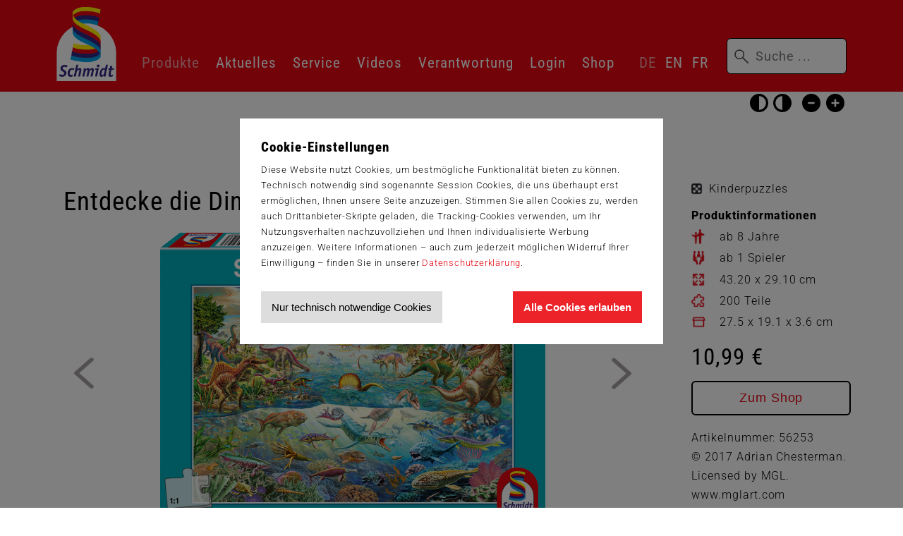

--- FILE ---
content_type: text/html; charset=UTF-8
request_url: https://www.schmidtspiele.de/details/produkt/entdecke-die-dinosaurier.html
body_size: 7128
content:
<!DOCTYPE html>
<html lang="de">
<head>

      <meta charset="UTF-8">
    <title>Details - Schmidt Spiele</title>
    <base href="https://www.schmidtspiele.de/">

          <meta name="robots" content="index,follow">
      <meta name="description" content="">
      <meta name="generator" content="Contao Open Source CMS">
    
    <meta name="viewport" content="width=device-width,initial-scale=1.0">
        <link rel="stylesheet" href="/assets/contao/css/layout.min.css?v=8a239fa3"><link rel="stylesheet" href="/assets/colorbox/css/colorbox.min.css?v=83af8d5b"><link rel="stylesheet" href="/files/layout/css/global.css?v=beddef47"><link rel="stylesheet" href="/files/layout/css/nav.css?v=43c904d2"><link rel="stylesheet" href="/files/layout/css/spalten.css?v=f3f9319d"><link rel="stylesheet" href="/files/layout/css/slick.css?v=e7cb9fec"><link rel="stylesheet" href="/files/layout/css/ipad.css?v=ddb220b8"><link rel="stylesheet" href="/files/layout/css/mobil.css?v=cd12fea1"><link rel="stylesheet" href="/files/layout/css/jquery.autocomplete.css?v=22d8e952"><link rel="stylesheet" href="/assets/css/files_layout_css_accessibility.less.css?v=9dd1f904">        <script src="/assets/jquery/js/jquery.min.js?v=2e868dd8"></script><link rel="alternate" hreflang="de" href="https://www.schmidtspiele.de/details/produkt/entdecke-die-dinosaurier.html">
<link rel="alternate" hreflang="x-default" href="https://www.schmidtspiele.de/details/produkt/entdecke-die-dinosaurier.html">
<link rel="alternate" hreflang="en" href="https://www.schmidtspiele.de/detail/product/discover-the-dinosaurs-200-pcs.html">
<link rel="alternate" hreflang="fr" href="https://www.schmidtspiele.de/d%C3%A9tails/produit/decouvre-les-dinosaures-200-pcs.html">
<script src="files/layout/js/jquery.iframetracker.js"></script>
<script src="files/layout/js/jquery.lazy.min.js"></script>
<script src="files/layout/js/lulu-parallax.js"></script>
<script src="files/layout/js/jquery.autocomplete.js"></script>
<script src="files/layout/js/ss.js"></script>

    
	<style>
	.cookiebar::before {
	    width: 100vw;
	    height: 100vh;
	    left: 0;
	    top: 0;
	    position: fixed;
	    display: block;
	    background-color: rgba(0,0,0,.5);
	    z-index: 10000;
	    content: '';
	}
	.cookiebar > div {
	    width: 60rem;
	    height: auto;
	    max-width: 90%;
	    left: 50%;
	    top: 50%;
	    position: fixed;
	    padding: 3rem;
	    background-color: #fff;
	    z-index: 10001;
	    transform: translate(-50%, -60%);
	}
	.cookie button {
	    position: relative;
	    float: left;
	    margin-top: 1em;
	    padding: 1em;
	    background-color: #ddd;
	    font-size: 1.5rem;
	    line-height: 1;
	    color: #000;
	    border: none;
	    cursor: pointer;
	}
	.cookie button.ok {
	    position: relative;
	    float: right;
	    background-color: #ed232a;
	    font-weight: bold;
	    color: #fff;
	}
	</style>
    
	<!-- Dateien welche nach Zustimmung geladen werden -->
	<!-- Google tag (gtag.js) -->
	<script>
	if(localStorage.getItem('optin') == 'true'){
	var sc = document.createElement("script");
	sc.setAttribute("async", "async");
	sc.setAttribute("src", "https://www.googletagmanager.com/gtag/js?id=G-0XC8VSTFY8");
	document.getElementsByTagName("head")[0].appendChild(sc);
	}
	</script>
	
	<!-- Scripte welche nach Zustimmung ausgeführt werden -->
	<script>
	if(localStorage.getItem('optin') == 'true'){
		window.dataLayer = window.dataLayer || [];
		function gtag(){dataLayer.push(arguments);}
		gtag('js', new Date());
		gtag('config', 'G-0XC8VSTFY8');
	}
	</script>

</head>
<body id="top" class=" desktop details" itemscope itemtype="http://schema.org/WebPage">
	
	<script>
	if(!localStorage.getItem('optclick')) {
	document.write('<div class="cookiebar" role="dialog" aria-labelledby="cookieHeading" aria-describedby="cookieText"><div class="ce_text cookie"><h3 id="cookieHeading">Cookie-Einstellungen</h3><p id="cookieText" class="cookiebar_text">Diese Website nutzt Cookies, um bestmögliche Funktionalität bieten zu können. Technisch notwendig sind sogenannte Session Cookies, die uns überhaupt erst ermöglichen, Ihnen unsere Seite anzuzeigen. Stimmen Sie allen Cookies zu, werden auch Drittanbieter-Skripte geladen, die Tracking-Cookies verwenden, um Ihr Nutzungsverhalten nachzuvollziehen und Ihnen individualisierte Werbung anzuzeigen. Weitere Informationen – auch zum jederzeit möglichen Widerruf Ihrer Einwilligung – finden Sie in unserer <a href="/datenschutz.html" title="Zur Datenschutzerklärung mit weiteren Informationen über Cookies und Drittanbieter">Datenschutzerklärung</a>.</p><button onclick="setCookienotok()" class="button" aria-label="Nur technisch notwendige Cookies akzeptieren">Nur technisch notwendige Cookies</button><button onclick="setCookieok()" class="button ok" aria-label="Allen Cookies zustimmen und Werbung erlauben">Alle Cookies erlauben</button></div></div>');
	$('body').addClass('nocookie');
	}
	</script>
	<script>
	function setCookieok() {
	  localStorage.setItem('optin', 'true');
	  localStorage.setItem('optclick', 'true');
	  window.location.reload(false);
	}
	function setCookienotok() {
	  localStorage.setItem('optin', 'false');
	  localStorage.setItem('optclick', 'true');
	  window.location.reload(false);
	}
	</script>

      
  
<div id="sticky">
  <div class="inside">
    
<!-- indexer::stop -->
<nav class="mod_customnav logo block">

  
  <a href="/details/produkt/entdecke-die-dinosaurier.html#skipNavigation5" class="invisible">Navigation überspringen</a>

  
<ul class="level_1">
            <li class="hide"><a href="/" title="Startseite" class="hide">Startseite</a></li>
      </ul>

  <span id="skipNavigation5" class="invisible"></span>

</nav>
<!-- indexer::continue -->

<div class="accessibility">
  <a href="details/produkt/entdecke-die-dinosaurier.html#skipAccessibility" class="invisible">Barrierefrei-Einstellungen überspringen</a>
  <button id="setHCW" aria-pressed="false" aria-label="Hohen Schwarz-Weiß Kontrast ein oder ausschalten">Schwarz-Weiß</button>
  <button id="setHCS" aria-pressed="false" aria-label="Hohen Weiß-Schwarz Kontrast ein oder ausschalten">Weiß-Schwarz</button>
  <button id="setFSS" aria-label="Kleine Schrift verwenden">Kleine Schrift</button>
  <button id="setFSB" aria-label="Große Schrift verwenden">Große Schrift</button>
  <a id="skipAccessibility" class="invisible"></a>
</div>
<!-- indexer::stop -->
<nav class="mod_navigation nav-main block" itemscope itemtype="http://schema.org/SiteNavigationElement">

  
  <a href="/details/produkt/entdecke-die-dinosaurier.html#skipNavigation1" class="invisible">Navigation überspringen</a>

  
<ul class="level_1">
            <li class="submenu trail"><a href="/produkte.html" title="Produkte" class="submenu trail" aria-haspopup="true">Produkte</a>
<ul class="level_2">
            <li class="neu sibling"><a href="/neuheiten.html" title="Neuheiten" class="neu sibling">Neuheiten</a></li>
                <li class="spiele sibling"><a href="/spiele.html" title="Spiele" class="spiele sibling">Spiele</a></li>
                <li class="karten sibling"><a href="/kartenspiele.html" title="Kartenspiele" class="karten sibling">Kartenspiele</a></li>
                <li class="puzzle sibling"><a href="/puzzles.html" title="Puzzles" class="puzzle sibling">Puzzles</a></li>
                <li class="toy sibling"><a href="/pluesch.html" title="Plüsch" class="toy sibling">Plüsch</a></li>
                <li class="holz sibling"><a href="/holzspielzeug.html" title="Holzspielzeug" class="holz sibling">Holzspielzeug</a></li>
                <li class="malset sibling"><a href="/produkte/my-artnoble-premium-mal-sets.html" title="My ArtNOBLE – Premium Mal-Sets" class="malset sibling">My ArtNOBLE – Premium Mal-Sets</a></li>
                <li class="online sibling"><a href="/onlinespiele.html" title="Online spielen" class="online sibling">Online spielen</a></li>
      </ul>
</li>
                <li class="submenu"><a href="/presse.html" title="Aktuelles" class="submenu" aria-haspopup="true">Aktuelles</a>
<ul class="level_2">
            <li><a href="/presse.html" title="Presse">Presse</a></li>
                <li><a href="/autoren.html" title="Autoren">Autoren</a></li>
                <li><a href="/kuenstler.html" title="Künstler">Künstler</a></li>
      </ul>
</li>
                <li class="submenu"><a href="/kontakt.html" title="Service" class="submenu" aria-haspopup="true">Service</a>
<ul class="level_2">
            <li><a href="/kontakt.html" title="Kontakt">Kontakt</a></li>
                <li><a href="/spielanleitungen.html" title="Spielanleitungen">Spielanleitungen</a></li>
                <li><a href="/haendlersuche.html" title="Händlersuche">Händlersuche</a></li>
                <li><a href="/kundenservice.html" title="Kundenservice">Kundenservice</a></li>
                <li><a href="/hilfe-support.html" title="Hilfe &amp; Support">Hilfe & Support</a></li>
      </ul>
</li>
                <li><a href="/videos.html" title="Videos">Videos</a></li>
                <li class="submenu"><a href="/verantwortung.html" title="Verantwortung" class="submenu" aria-haspopup="true">Verantwortung</a>
<ul class="level_2">
            <li><a href="/nachhaltigkeit.html" title="Nachhaltigkeit">Nachhaltigkeit</a></li>
                <li><a href="/soziales.html" title="Soziales Engagement">Engagement</a></li>
                <li><a href="/compliance.html" title="Code of Conduct">Code of Conduct</a></li>
      </ul>
</li>
                <li><a href="/login.html" title="Login">Login</a></li>
                <li><a href="http://www.schmidtspiele-shop.de/" title="Shop" target="_blank" rel="noreferrer noopener">Shop</a></li>
      </ul>

  <a id="skipNavigation1" class="invisible">&nbsp;</a>

</nav>
<!-- indexer::continue -->

<!-- indexer::stop -->
<nav class="mod_changelanguage block">
<a href="details/produkt/entdecke-die-dinosaurier.html#skipChangeLang" class="invisible">
Sprachwechsler überspringen
</a>
  
  
<ul class="level_1">
            <li class="lang-de active"><strong class="lang-de active">DE</strong></li>
                <li class="lang-en"><a href="/detail/product/discover-the-dinosaurs-200-pcs.html" title="Details" class="lang-en" hreflang="en" aria-label="Gehe zur aktuellen Seite in Englisch">EN</a></li>
                <li class="lang-fr"><a href="/d%C3%A9tails/produit/decouvre-les-dinosaures-200-pcs.html" title="Détails" class="lang-fr" hreflang="fr" aria-label="Gehe zur aktuellen Seite in Französisch">FR</a></li>
      </ul>
<a id="skipChangeLang" class="invisible"></a>
</nav>
<!-- indexer::continue -->
<!-- indexer::stop -->
<div class="mod_search close block">

        
  

  <form action="/suche.html" method="get">
    <div class="formbody">
      <div class="widget widget-text">
        <label for="ctrl_keywords_46" class="invisible">Suchbegriffe</label>
        <input placeholder="Suche ..." type="search" name="keywords" id="ctrl_keywords_46" class="text" value="" aria-label="Suchbegriffe">
      </div>
      <div class="widget widget-submit">
        <button type="submit" id="ctrl_submit_46" class="submit">Suchen</button>
      </div>
          </div>
  </form>
	
  
  

</div>
<!-- indexer::continue -->
  </div>
</div>

    <div id="wrapper">

                    
      
              <div id="container">

                      <main id="main">
              <div class="inside">
                

  <div class="mod_article block" id="article-53">
  <div class="inside">	
    
          
    <style>
    	.cookie.YT{
    		padding: 2rem;
    		background: #f1f1f1;
    		background-image: url('/files/layout/cookie-bg.jpg');
		    background-size: cover;
		    background-repeat: no-repeat;
		    background-position: center center;
    		width: 100%;
    		height: 100%;
    		position: absolute;
    	}
    	.allowYT{
		    width: 60rem;
		    height: auto;
		    max-width: 90%;
		    left: 50%;
		    top: 50%;
		    position: absolute;
		    padding: 3rem;
		    background-color: #fff;
		    z-index: 5;
		    transform: translate(-50%, -60%);    		
    	}
    	.allowYT:after{
    		content: '';
    		display: block;
    		clear: both;
    	}
    	.ce_youtube{
		    width: 100%;
		    height: 0;
		    margin-bottom: 0;
		    padding-bottom: 52%;
		    position: relative;
		    margin-bottom: 2rem;
		}
    </style>
    <script src="/assets/slick/slick/slick.min.js"></script>
    <script src="/bundles/heimrichhannotcontaoslick/assets/contao-slick-bundle.js"></script>
<div class="ce_productdetails block">
    <!-- Überschrift aus dem Inhaltselement-->
    
    <!-- Produktdaten -->   
    <div class="produkt rs-columns ce_rs_columns_start">
    <div class="ce_rs_column_start  rs-column -large-col-4-3 -large-first -large-first-row -medium-col-3-2 -medium-first -medium-first-row -small-col-1-1 -small-first -small-last -small-first-row">
        <h1>Entdecke die Dinosaurier</h1>
        <h3></h3>

<a href="details/produkt/entdecke-die-dinosaurier.html#skipGallery" class="invisible">Galerie überspringen</a>
<div data-syncid="" class="ce_slick-content-start first slick_2a1496 galerie slick_uid_5caa2d6522351 slick block">    
    <div class="slick-container slick-slider slick-dotted" data-slick-config="{&quot;accessibility&quot;:true,&quot;adaptiveHeight&quot;:false,&quot;arrows&quot;:true,&quot;prevArrow&quot;:&quot;<button type=\&quot;button\&quot; data-role=\&quot;none\&quot; class=\&quot;slick-prev\&quot;>Previous<\/button>&quot;,&quot;nextArrow&quot;:&quot;<button type=\&quot;button\&quot; data-role=\&quot;none\&quot; class=\&quot;slick-next\&quot;>Next<\/button>&quot;,&quot;autoplay&quot;:false,&quot;pausePlay&quot;:false,&quot;autoplaySpeed&quot;:4000,&quot;centerMode&quot;:false,&quot;centerPadding&quot;:&quot;50px&quot;,&quot;cssEase&quot;:&quot;ease&quot;,&quot;dots&quot;:true,&quot;dotsClass&quot;:&quot;dots&quot;,&quot;draggable&quot;:true,&quot;easing&quot;:&quot;linear&quot;,&quot;edgeFriction&quot;:0,&quot;fade&quot;:false,&quot;focusOnSelect&quot;:false,&quot;infinite&quot;:true,&quot;initialSlide&quot;:0,&quot;lazyLoad&quot;:&quot;ondemand&quot;,&quot;mobileFirst&quot;:false,&quot;pauseOnHover&quot;:false,&quot;pauseOnFocus&quot;:false,&quot;pauseOnDotsHover&quot;:false,&quot;respondTo&quot;:&quot;window&quot;,&quot;rows&quot;:0,&quot;slidesPerRow&quot;:1,&quot;slidesToShow&quot;:1,&quot;slidesToScroll&quot;:1,&quot;speed&quot;:1500,&quot;swipe&quot;:true,&quot;swipeToSlide&quot;:false,&quot;touchMove&quot;:true,&quot;touchThreshold&quot;:5,&quot;useCSS&quot;:true,&quot;useTransform&quot;:true,&quot;variableWidth&quot;:false,&quot;vertical&quot;:false,&quot;verticalSwiping&quot;:false,&quot;rtl&quot;:false,&quot;waitForAnimate&quot;:true,&quot;randomActive&quot;:false,&quot;zIndex&quot;:1000,&quot;unslick&quot;:false}">   

                    
<figure class="image_container">
  
  

<img src="/files/Produkte/5/56253%20-%20Entdecke%20die%20Dinosaurier/56253_Packshot.cms-49697-auto-400.png" width="546" height="400" alt="Packshot des Produkts - Entdecke die Dinosaurier">


  
  </figure>


<figure class="image_container">
  
  

<img src="/files/Produkte/5/56253%20-%20Entdecke%20die%20Dinosaurier/56253_Motiv.cms-49696-auto-400.png" width="593" height="400" alt="Motiv des Produkts - Entdecke die Dinosaurier">


  
  </figure>

            </div>
        </div>
    </div>
    <a id="skipGallery" class="invisible"></a>
    <div class="ce_text ce_rs_column_start  rs-column -large-col-4-1 -large-last -large-first-row -medium-col-3-1 -medium-last -medium-first-row -small-col-1-1 -small-first -small-last">
                <p class="catd2f7ba15270ec5ba696ce5fb2901fafa">Kinderpuzzles</p> 
                
        
        <p class="info">
        <strong>Produktinformationen</strong><br>

                    <span class="ga" aria-label="Altersempfehlung: ab 8 Jahre">
            ab 8 Jahre            </span>
        
                    <span class="gp" aria-label="Anzahl Spieler: ab 1 Spieler">
            ab 1 Spieler            </span>
        
        
                    <span class="ps" aria-label="Abmessung Puzzle: 43.20 x 29.10 cm">
            43.20 x 29.10 cm            </span>
        
                    <span class="pa" aria-label="Anzahl Puzzle Teile: 200 Teile">
            200 Teile            </span>
        
                    <span class="vm" aria-label="Kartongröße: 27.5 x 19.1 x 3.6 cm">
            27.5 x 19.1 x 3.6 cm            </span>
                </p>
                        <h2 class="price">10,99 &euro;</h2>
                <p><a class="button" href="https://www.schmidtspiele-shop.de/entdecke-die-dinosaurier" target="_blank" rel="noopener"
        aria-label="Zum Shop, öffnet in neuem Tab">Zum Shop</a></p>
                                <p>Artikelnummer: 56253<br> 
        © 2017 Adrian Chesterman. Licensed by MGL. www.mglart.com</p>
        
<script>
		if(localStorage.getItem('optin') == 'true'){
		document.write('<iframe class="facebook" name="f2f299cb7af4a2" width="320px" height="375px" frameborder="0" allowtransparency="true" allowfullscreen="true" scrolling="no" allow="encrypted-media" title="fb:page Facebook Social Plugin" src="https://www.facebook.com/plugins/page.php?adapt_container_width=true&amp;app_id=&amp;channel=https%3A%2F%2Fstaticxx.facebook.com%2Fconnect%2Fxd_arbiter.php%3Fversion%3D44%23cb%3Df38866e3904e78%26domain%3Dwww.schmidtspiele.de%26origin%3Dhttps%253A%252F%252Fwww.schmidtspiele.de%252Ff2d5b7c811e666c%26relation%3Dparent.parent&amp;container_width=320&amp;height=375&amp;hide_cover=false&amp;href=https%3A%2F%2Fwww.facebook.com%2Fschmidtspiele%2F&amp;locale=de_DE&amp;sdk=joey&amp;show_facepile=true&amp;small_header=true&amp;tabs=timeline&amp;width=501" style="border: none; visibility: visible; width: 320px; height: 375px;" class=""></iframe>');
	}
</script> 
    </div>
    </div>
</div>
    
      </div>
  </div>
              </div>
                          </main>
          
                                
                                
        </div>
      
      
                        <footer id="footer">
            <div class="inside">
              
<div class="rs-columns ce_rs_columns_start">

	<div class="rs-column -large-col-4-1 -large-first -large-first-row -medium-col-4-1 -medium-first -medium-first-row -small-col-2-1 -small-first -small-first-row">
<!-- indexer::stop -->
<nav class="mod_customnav block">

  
  <a href="/details/produkt/entdecke-die-dinosaurier.html#skipNavigation48" class="invisible">Navigation überspringen</a>

  
<ul class="level_1">
            <li><a href="/presse.html" title="Aktuelles">Aktuelles</a></li>
                <li><a href="/presse.html" title="Presse">Presse</a></li>
                <li><a href="/autoren.html" title="Autoren">Autoren</a></li>
                <li><a href="/aktuelles-60/sitemap.html" title="Sitemap">Sitemap</a></li>
      </ul>

  <span id="skipNavigation48" class="invisible"></span>

</nav>
<!-- indexer::continue -->
</div><div class="rs-column -large-col-4-1 -large-first-row -medium-col-4-1 -medium-first-row -small-col-2-1 -small-last -small-first-row">
<!-- indexer::stop -->
<nav class="mod_customnav block">

  
  <a href="/details/produkt/entdecke-die-dinosaurier.html#skipNavigation49" class="invisible">Navigation überspringen</a>

  
<ul class="level_1">
            <li><a href="/about-us.html" title="Schmidt Spiele">Schmidt Spiele</a></li>
                <li><a href="/ueber-uns.html" title="Über uns">Über uns</a></li>
                <li><a href="/unsere-marken.html" title="Unsere Marken">Unsere Marken</a></li>
                <li><a href="/geschichte.html" title="Geschichte">Geschichte</a></li>
                <li><a href="/kooperationen.html" title="Kooperationen">Kooperationen</a></li>
                <li><a href="/karriere.html" title="Karriere">Karriere</a></li>
                <li><a href="/verantwortung.html" title="Verantwortung">Verantwortung</a></li>
      </ul>

  <span id="skipNavigation49" class="invisible"></span>

</nav>
<!-- indexer::continue -->
</div><div class="rs-column -large-col-4-1 -large-first-row -medium-col-4-1 -medium-first-row -small-col-2-1 -small-first">
<!-- indexer::stop -->
<nav class="mod_customnav block">

  
  <a href="/details/produkt/entdecke-die-dinosaurier.html#skipNavigation50" class="invisible">Navigation überspringen</a>

  
<ul class="level_1">
            <li><a href="/kontakt.html" title="Service">Service</a></li>
                <li><a href="/spielanleitungen.html" title="Spielanleitungen">Spielanleitungen</a></li>
                <li><a href="/haendlersuche.html" title="Händlersuche">Händlersuche</a></li>
                <li><a href="/kundenservice.html" title="Kundenservice">Kundenservice</a></li>
                <li><a href="/hilfe-support.html" title="Hilfe &amp; Support">Hilfe & Support</a></li>
                <li><a href="/gewinnspiele.html" title="Gewinnspiele">Gewinnspiele</a></li>
                <li><a href="https://goodtimeholding.whistlelink.com" title="Hinweisgebermeldestelle" target="_blank" rel="noreferrer noopener">Hinweisgebermeldestelle</a></li>
      </ul>

  <span id="skipNavigation50" class="invisible"></span>

</nav>
<!-- indexer::continue -->
</div><div class="rs-column -large-col-4-1 -large-last -large-first-row -medium-col-4-1 -medium-last -medium-first-row -small-col-2-1 -small-last">
<!-- indexer::stop -->
<nav class="mod_customnav block">

  
  <a href="/details/produkt/entdecke-die-dinosaurier.html#skipNavigation51" class="invisible">Navigation überspringen</a>

  
<ul class="level_1">
            <li><a href="/haendlerbereich.html" title="Für Händler">Für Händler</a></li>
                <li><a href="/kontakt.html" title="Kontakt">Kontakt</a></li>
                <li><a href="/login.html" title="Login">Login</a></li>
                <li><a href="/registrierung.html" title="Registrierung">Registrierung</a></li>
      </ul>

  <span id="skipNavigation51" class="invisible"></span>

</nav>
<!-- indexer::continue -->
</div></div>

<!-- indexer::stop -->
<nav class="mod_navigation social block">

  
  <a href="/details/produkt/entdecke-die-dinosaurier.html#skipNavigation52" class="invisible">Navigation überspringen</a>

  
<ul class="level_1">
            <li class="fb"><a href="https://www.facebook.com/SchmidtSpiele/" title="Facebook" class="fb" target="_blank" rel="noreferrer noopener">Facebook</a></li>
                <li class="yt"><a href="https://www.youtube.com/user/SchmidtSpielePodcast" title="YouTube" class="yt" target="_blank" rel="noreferrer noopener">YouTube</a></li>
                <li class="ig"><a href="https://www.instagram.com/schmidt_spiele" title="Instagram" class="ig" target="_blank" rel="noreferrer noopener">Instagram</a></li>
                <li class="pt"><a href="https://www.pinterest.de/search/pins/?q=schmidt%20spiele&rs=filter" title="Pinterest" class="pt" target="_blank" rel="noreferrer noopener">Pinterest</a></li>
      </ul>

  <span id="skipNavigation52" class="invisible"></span>

</nav>
<!-- indexer::continue -->

<div class="ce_text copy block">

        
  
      <p style="text-align: center;">©2026 Schmidt Spiele · Alle Rechte vorbehalten <br><a href="/impressum.html">Impressum</a> · <a href="/datenschutz.html">Datenschutz</a> · <a href="/rechtliche-hinweise/barrierefreiheitserklaerung.html">Barrierefreiheitserklärung</a> · <a href="/agbs-general-terms-and-conditions.html">AGB</a></p>  
  
  

</div>
  

<div class="top-btn">
<script>
$(window).scroll(function(){
	var scroll = $(document).scrollTop();
  if(scroll > 550)
	{
	$('.top-btn').fadeIn();
	}
  else
	{
	$('.top-btn').fadeOut();	
	}	
});

$('.top-btn').on('click', function(){
	$("html, body").animate({ scrollTop: 0 }, 1000);	
});
</script>
</div>            </div>
            <div id="b2k"><p>© B2K Media - <a href="https://www.b2k-media.de" target="_blank">Webdesigner Berlin</a> | <a href="https://www.demski-design.de" target="_blank">Demski Design Werbeagentur Berlin</a></p></div>
          </footer>
              
    </div>

      
  
<script src="/assets/colorbox/js/colorbox.min.js?v=1.6.4.2"></script>
<script>
  jQuery(function($) {
    $('a[data-lightbox]').map(function() {
      $(this).colorbox({
        // Put custom options here
        loop: false,
        rel: $(this).attr('data-lightbox'),
        maxWidth: '95%',
        maxHeight: '95%'
      });
    });
  });
</script>

<script src="/assets/jquery-ui/js/jquery-ui.min.js?v=1.13.2"></script>
<script>
  jQuery(function($) {
    $(document).accordion({
      // Put custom options here
      heightStyle: 'content',
      header: '.toggler',
      collapsible: true,
      create: function(event, ui) {
        ui.header.addClass('active');
        $('.toggler').attr('tabindex', 0);
      },
      activate: function(event, ui) {
        ui.newHeader.addClass('active');
        ui.oldHeader.removeClass('active');
        $('.toggler').attr('tabindex', 0);
      }
    });
  });
</script>
  <script type="application/ld+json">
{
    "@context": "https:\/\/schema.org",
    "@graph": [
        {
            "@type": "WebPage"
        },
        {
            "@id": "#\/schema\/image\/47794885-820e-11e9-b311-74d4358b4665",
            "@type": "ImageObject",
            "contentUrl": "\/files\/Produkte\/5\/56253%20-%20Entdecke%20die%20Dinosaurier\/56253_Packshot.cms-49697-auto-400.png"
        },
        {
            "@id": "#\/schema\/image\/47916322-820e-11e9-b311-74d4358b4665",
            "@type": "ImageObject",
            "contentUrl": "\/files\/Produkte\/5\/56253%20-%20Entdecke%20die%20Dinosaurier\/56253_Motiv.cms-49696-auto-400.png"
        }
    ]
}
</script>
<script type="application/ld+json">
{
    "@context": "https:\/\/schema.contao.org",
    "@graph": [
        {
            "@type": "Page",
            "fePreview": false,
            "groups": [],
            "noSearch": false,
            "pageId": 57,
            "protected": false,
            "title": "Details"
        }
    ]
}
</script>  
</body>
</html>

--- FILE ---
content_type: text/css
request_url: https://www.schmidtspiele.de/files/layout/css/ipad.css?v=ddb220b8
body_size: 169
content:
@media all and (max-width: 1301px) {
.slick-arrow {
    left:-4rem;
}
.slick-arrow.slick-next {
    left:auto;
    right:-4rem;
}
.mod_sitemap ul.level_1{
    columns: 3;
    -webkit-columns: 3;
    -moz-columns: 3;
    column-gap: 6rem;
    -webkit-column-gap: 6rem;
    -moz-column-gap: 6rem;
}
}


--- FILE ---
content_type: text/css
request_url: https://www.schmidtspiele.de/files/layout/css/jquery.autocomplete.css?v=22d8e952
body_size: 328
content:
.autocomplete-suggestions {
	border: 1px solid #999; 
	background: #FFF; 
	cursor: pointer; 
	overflow: auto; 
	-webkit-box-shadow: 1px 4px 3px rgba(50, 50, 50, 0.64); 
	-moz-box-shadow: 1px 4px 3px rgba(50, 50, 50, 0.64); 
	box-shadow: 1px 4px 3px rgba(50, 50, 50, 0.64); 
	font-size: 1.8rem;
}
.autocomplete-suggestion { 
	padding: 2px 5px; 
	white-space: nowrap; 
	overflow: hidden; 
}
.autocomplete-no-suggestion { 
	padding: 2px 5px;
}
.autocomplete-selected { 
	background: #F0F0F0; 
}
.autocomplete-suggestions strong {
	font-weight: normal; color: #ed232a; 
}
.autocomplete-group { 
	padding: 2px 5px; 
	font-weight: bold; 
	font-size: 2rem; 
	color: #000; 
	display: block; 
	border-bottom: 1px solid #000; 
}
